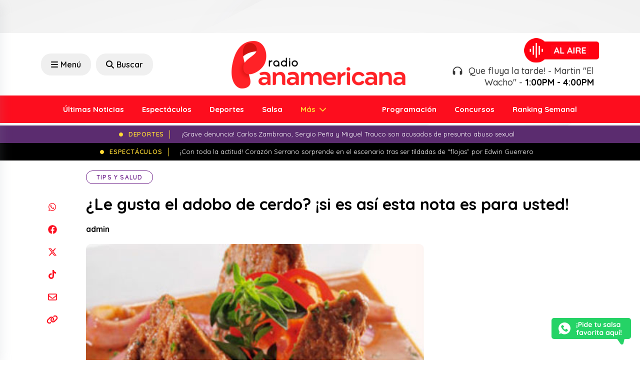

--- FILE ---
content_type: text/html; charset=utf-8
request_url: https://www.google.com/recaptcha/api2/aframe
body_size: 266
content:
<!DOCTYPE HTML><html><head><meta http-equiv="content-type" content="text/html; charset=UTF-8"></head><body><script nonce="Jirv87nfFerYYcZ1PjqCuw">/** Anti-fraud and anti-abuse applications only. See google.com/recaptcha */ try{var clients={'sodar':'https://pagead2.googlesyndication.com/pagead/sodar?'};window.addEventListener("message",function(a){try{if(a.source===window.parent){var b=JSON.parse(a.data);var c=clients[b['id']];if(c){var d=document.createElement('img');d.src=c+b['params']+'&rc='+(localStorage.getItem("rc::a")?sessionStorage.getItem("rc::b"):"");window.document.body.appendChild(d);sessionStorage.setItem("rc::e",parseInt(sessionStorage.getItem("rc::e")||0)+1);localStorage.setItem("rc::h",'1769108516680');}}}catch(b){}});window.parent.postMessage("_grecaptcha_ready", "*");}catch(b){}</script></body></html>